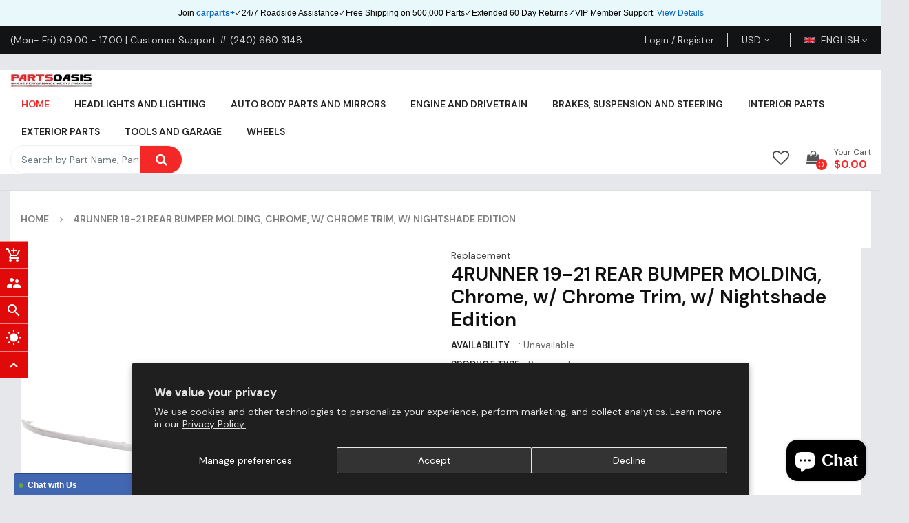

--- FILE ---
content_type: text/css
request_url: https://thepartsoasis.com/cdn/shop/t/17/assets/theme-responsive.scss.css?v=66413048401786731181768853487
body_size: 1926
content:
@media (min-width: 1200px){.col-xl-15{-webkit-box-flex:0;-ms-flex:0 0 20%;flex:0 0 20%;max-width:20%}}@media (max-width: 1199px) and (min-width: 992px){.sidebar-html .services-sidebar li .service-content{padding:20px 10px;margin:0}.product-single .detail-bottom{margin:20px 0 40px}}@media (max-width: 1920px){.tp-banner-container{height:auto!important}}@media (max-width: 1200px){.quickview-button{display:none!important}.image-about-us{margin-bottom:20px}.image-about-us img{width:100%}}@media (max-width: 991px){.header-mobile .group-nav__currency .language-theme .dropdown-content,.header.header-style1 .currency-wrapper .dropdown-content{box-shadow:none;border:none;padding:5px 0}.header-mobile .group-nav__currency .currency .currency-wrapper .currency-Picker .dropdown-content{padding:5px 0}.header.header-style1 .header-bottom .toplink-item{padding:0 15px}body.modal-open{overflow:unset}.our-member{padding-bottom:0}.our-member .col-md-3{margin-bottom:30px}.header.header-style1 .header-bottom{height:0;margin:0}.coll-image{margin-top:20px}.coll-image ul{display:flex}.footer-center{padding:20px 0}.instagram-slide img{width:100%}.cssload-loading{position:absolute;top:45%!important;left:auto!important;right:45%!important}.effect_9 .banners>div a:hover img{-webkit-transform:perspective(0) translate3d(0,0,0);transform:perspective(0) translateZ(0)}.modal-backdrop{display:none}.mobile-menu .site_nav_mobile{margin-top:0}.home-section>div{margin-bottom:20px}.toolbar-bottom{margin:0}.product-single__detail{margin-top:20px}.zoomContainer{display:none}.feature-layout .image-link .btn{top:calc(50% - 25px)!important;display:none}}@media (min-width: 992px) and (max-width: 1199px){.header.header-style1 .header-bottom .navbar-logo{max-width:130px;padding:7px 0}.header.header-style1 .header-bottom .minicart-header .cart-title,.header.header-style1 .header-bottom .minicart-header .cart-total{display:none}.header.header-style1 .header-bottom .minicart-header{height:37px}.header.header-style1 .horizontal_menu #shopify-section-ss-mainmenu .ss_menu_lv1{margin-right:13px;padding:7px 0}.header.header-style1 .main-megamenu ul.nav>li.menu_item_drop.arrow>a:after{margin-left:3px}.header.header-style1 .search-header-w{width:25%}.header.header-style1 .header-bottom .wishlist-header{margin:6px 20px}.template-index .widget-blogs,.template-index .widget-product-carousel,.template-index .widget_multibanner,.template-index .widget-services,.template-index .widget-slideshow{margin-bottom:40px}.template-index .widget-popular-categories{margin-bottom:20px}.template-index .widget-logolist{margin:40px 0}.template-index .heroCarousel-slider .heroCarousel-content .heroCarousel-title{margin:0}.template-index .heroCarousel-slider .heroCarousel-content{top:20%}.template-index .widget-deals-tabs{margin-bottom:10px}.template-index .widget-deals-tabs .widget-deals-carousel{width:35%}.template-index .widget-deals-tabs .widget-product-tabs{width:65%}.template-index .widget-deals-tabs .widget-product-tabs .products-listing.grid .product-layout .product-item-container .left-block{margin:0 30px}.template-index .widget-deals-tabs .widget-product-tabs .owl-carousel{margin-top:41px;padding-top:41px}.template-index .widget-blogs .blog-item .blog-detail{left:20px;bottom:20px}footer .footer-1 .footer-top .inner{padding:30px}footer .footer-1 .footer-newsletter .newsletter-title{width:50%}footer .footer-1 .footer-newsletter .newsletter-title h3{font-size:20px;margin-top:5px}}@media (min-width: 768px) and (max-width: 991px){.header.header-style1 .header-bottom .navbar-logo{max-width:130px;padding:7px 0}.header.header-style1 .header-bottom .minicart-header .cart-title,.header.header-style1 .header-bottom .minicart-header .cart-total{display:none}.header.header-style1 .header-bottom .minicart-header{height:37px}.header.header-style1 .horizontal_menu #shopify-section-ss-mainmenu .ss_menu_lv1{margin-right:13px;padding:7px 0}.header.header-style1 .main-megamenu ul.nav>li.menu_item_drop.arrow>a:after{margin-left:3px}.header.header-style1 .search-header-w{width:25%}.header.header-style1 .header-bottom .wishlist-header{margin:6px 20px}.template-index .widget-blogs,.template-index .widget-product-carousel,.template-index .widget_multibanner,.template-index .widget-services,.template-index .widget-slideshow{margin-bottom:40px}.template-index .widget-popular-categories{margin-bottom:20px}.template-index .widget-logolist{margin:40px 0}.template-index .heroCarousel-slider .heroCarousel-content .heroCarousel-title{margin:0}.template-index .heroCarousel-slider .heroCarousel-content{top:20%}.template-index .widget-deals-tabs{margin-bottom:10px}.template-index .widget-deals-tabs .widget-deals-carousel,.template-index .widget-deals-tabs .widget-product-tabs{width:100%}.template-index .widget-deals-tabs .widget-product-tabs .products-listing.grid .product-layout .product-item-container .left-block{margin:0 30px}.template-index .widget-deals-tabs .widget-product-tabs .demo-tab{margin-top:41px;padding-top:41px}.template-index .widget-blogs .blog-item .blog-detail{left:20px;bottom:20px}.template-index .widget-slider-banner .coll-slider,.template-index .widget-slider-banner .wrap-banner-top{width:50%}.template-index .widget-slider-banner .wrap-banner-top .item-1{width:38%}.template-index .widget-slider-banner .wrap-banner-top .item-2{width:62%}.template-index .widget-slider-banner .wrap-banner-top .item-2 .bn1{margin-bottom:12px}.template-index .widget-popular-categories .collections .item .collect .item-image,.template-index .widget-popular-categories .collections .item .collect .cat-content{width:50%}.template-index .widget_multibanner,.template-index div.widget-product-carousel .widget-product__item .item_banner{display:none}.template-index div.widget-product-carousel .widget-product__item .products-listing{width:100%;margin:0;padding:0}footer .footer-1 .footer-top .inner{padding:20px 30px}footer .footer-1 .footer-newsletter .newsletter-title{display:none}footer .footer-1 .footer-top{margin-bottom:25px}footer .footer-1 .footer-bottom{margin-top:20px}}@media (min-width: 768px) and (max-width: 991px){.page-about .our-member .cl-job{font-size:100%}.cssload-loading{position:absolute;top:45%!important;left:auto!important;right:45%!important}.product-single .countdown_tab{margin:15px 0 10px}}@media (max-width: 767px){.header.header-style1 .header-bottom .navbar-logo{max-width:130px;padding:7px 0}.header.header-style1 .header-bottom .minicart-header .cart-title,.header.header-style1 .header-bottom .minicart-header .cart-total{display:none}.header.header-style1 .header-bottom .minicart-header{height:37px}.header.header-style1 .horizontal_menu #shopify-section-ss-mainmenu .ss_menu_lv1{margin-right:13px;padding:7px 0}.header.header-style1 .main-megamenu ul.nav>li.menu_item_drop.arrow>a:after{margin-left:3px}.header.header-style1 .search-header-w{width:25%}.header.header-style1 .header-bottom .wishlist-header{margin:6px 20px}.template-index .page-container .owl-nav{top:0}.template-index .widget-blogs,.template-index .widget-product-carousel,.template-index .widget_multibanner,.template-index .widget-services,.template-index .widget-slideshow{margin-bottom:40px}.template-index .widget-popular-categories{margin-bottom:20px}.template-index .widget-logolist{margin:40px 0}.template-index .heroCarousel-slider .heroCarousel-content .heroCarousel-title{margin:0}.template-index .heroCarousel-slider .heroCarousel-content{top:20%}.template-index .widget-deals-tabs{margin-bottom:10px}.template-index .widget-deals-tabs .widget-deals-carousel{width:100%;margin-bottom:30px}.template-index .widget-deals-tabs .widget-product-tabs{width:100%}.template-index .widget-deals-tabs .widget-product-tabs .products-listing.grid .product-layout .product-item-container .left-block{margin:0 30px}.template-index .widget-deals-tabs .widget-product-tabs .demo-tab{margin-top:41px;padding-top:41px}.template-index .widget-blogs .blog-item .blog-detail{left:20px;bottom:20px}.template-index .widget-slider-banner .coll-slider,.template-index .widget-slider-banner .wrap-banner-top{width:50%}.template-index .widget-slider-banner .wrap-banner-top .item-1{width:38%}.template-index .widget-slider-banner .wrap-banner-top .item-2{width:62%}.template-index .widget-slider-banner .wrap-banner-top .item-2 .bn1{margin-bottom:12px}.template-index .widget-popular-categories .collections .item .collect .item-image,.template-index .widget-popular-categories .collections .item .collect .cat-content{width:50%}.template-index .widget_multibanner,.template-index div.widget-product-carousel .widget-product__item .item_banner{display:none}.template-index div.widget-product-carousel .widget-product__item .products-listing{width:100%;margin:0;padding:0}.template-index .widget-slider-banner .coll-slider{width:100%}.template-index .widget-slider-banner .wrap-banner-top{display:none}.template-index .widget-services.style-2 .home-services{padding:20px 10px}.template-index .widget-deals-tabs .widget-product-tabs.show_nav .owl-style2 .owl-nav{width:36%;left:32%}.template-index .widget-deals-tabs .widget-product-tabs.show_nav .owl-carousel:before{width:80%;left:10%}footer .footer-1 .footer-top .inner{padding:20px 30px}footer .footer-1 .footer-newsletter .newsletter-title{display:none}footer .footer-1 .footer-top{margin-bottom:25px}footer .footer-1 .footer-bottom{margin-top:20px}footer .footer-1 .socials-wraps{text-align:center;margin-bottom:10px;display:inline-block!important}footer .footer-1 .socials-wraps ul li{float:none}footer .footer-1 .footer-newsletter button[type=submit]{padding:0 12px}}@media (max-width: 767px){#shopify-section-ss-facebook-message{display:none}.widget-prd-featured .wrap .product-item .product-img{width:110px}.widget-prd-featured .wrap .product-item .product-info{min-height:100px}.template-collection .filters-toolbar-item{line-height:37px}.heroCarousel-slider .owl-nav div.owl-prev,.heroCarousel-slider .owl-nav div.owl-next{opacity:0;visibility:hidden}.heroCarousel-slider:hover .owl-nav div.owl-prev,.heroCarousel-slider:hover .owl-nav div.owl-next{opacity:1;visibility:visible}.widget-services.style-df .home-services{margin-top:25px}.widget-services.style-df .home-services .services-inline .policy_inner{padding:40px 0 1px}.widget-services.style-df .home-services .services-inline .service-ico{width:50px;line-height:46px;height:50px;margin-top:-25px;margin-left:-25px}.widget-services.style-df .home-services .services-inline .service-ico i{line-height:46px}.widget-services.style-df .home-services .services-inline .service-info p{font-size:12px}.widget-product-tabs .button{height:30px;line-height:30px}.widget-blogs{margin-bottom:0}.widget-blogs .blog-detail .blog-title a{font-size:16px}.widget-blogs .des{font-size:12px}.widget-featured-product .block-title h3{border-radius:6px;background:#ddd;color:#111;border-bottom:none;padding:12px 20px;margin-bottom:10px}.widget-featured-product .block-title h3 span{color:#111}.widget-featured-product .block-title h3:before{content:"";width:0;height:0;border-left:5px solid transparent;border-right:5px solid transparent;border-bottom:5px solid #111111;position:absolute;right:20px;top:17px;background:transparent;left:auto}.widget-featured-product .products-listing .widget-prd-featured{display:none}.widget-featured-product .products-listing .tabNselector_active .block-title h3{background:#222;color:#fff}.widget-featured-product .products-listing .tabNselector_active .block-title h3 span{color:#fff}.widget-featured-product .products-listing .tabNselector_active .block-title h3:before{border-bottom:5px solid #fff;transform:rotate(180deg);-webkit-transform:rotate(180deg);-ms-transform:rotate(180deg);-o-transform:rotate(180deg);top:19px}.widget-featured-product .products-listing .tabNselector_active .widget-prd-featured{display:block}.box-price .price-new,.box-price span.price,.price .price-new,.price span.price{font-size:16px}.box-price .price-old,.price .price-old,.widget-featured-product .block-title h3{font-size:14px}.widget-product-tabs .tab_button{margin-top:0;margin-bottom:30px}.home-banner-ct2{margin-top:0}.home-title p{font-size:12px;margin-bottom:0}.widget-collection .collections .collect .collection-name{font-size:14px;text-transform:capitalize;font-weight:500}.popup_cart .popup_inner{text-align:center;max-height:400px;min-width:100%;overflow-y:scroll}.products-listing.grid .product-layout .product-item-container{margin-bottom:10px}.widget-product-tabs .ltabs-tabs-container .tabs-menu{margin-bottom:0}footer address{margin:0 0 10px;text-align:center}.cssload-loading{position:absolute;top:45%!important;left:auto!important;right:45%!important}.about-service .item .item_wrap{margin-bottom:15px;line-height:28px}.page-about .title-about-us h2{font-size:22px;margin:0 0 14px}.about_us h2{font-weight:400;text-transform:normal;color:#222;margin-bottom:12px}.cart__edit{display:none}body{-webkit-text-size-adjust:100%}.slideshow-wrapper .slick-slide img{width:100%}.cart tr{padding:10px}.cart td{padding:0}.cart__footer{padding-top:0}.product-single .more-views-verticle .media-list{height:360px}#breadcrumbs.breadcrumbbgimage>img{height:100px}.main-home .widget-collection{overflow:hidden}.products-listing.grid .product-layout .product-item-container .countdown_tab{display:none}}@media (min-width: 480px) and (max-width: 767px){header.header-style1 .header-mobile .group-nav__cart .minicart-header .block-content .head-minicart{display:none}header.header-style1 .header-mobile .group-nav__cart .minicart-header .block-content .mini-products-list{max-height:167px}.main-left .widget_multibanner{display:none}.col-xxs-4{width:33.333%!important;float:left}.col-xxs-6{width:50%!important;float:left}.product-single .detail-bottom .tab-hozizoltal ul.nav-tabs li a{font-size:14px}.product-single__detail{margin-bottom:20px}}@media (max-width: 479px){.home-banner-ct2 .row .static-image{-webkit-box-flex:0;-ms-flex:0 0 100%;flex:0 0 100%;max-width:100%}.logo-mobiles{max-width:170px;padding-top:10px}.logo-mobiles img{max-width:110px}.popup_cart .popup_inner{text-align:center;min-width:350px;padding:15px}.widget_multibanner img,.page-about .content-about-us .image-about-us,.page-about .content-about-us .image-about-us img{width:100%}.page-about .content-about-us .des-about-us{margin:20px 0 10px;display:inline-block}.products-listing.list .product-layout .product-item-container .left-block{width:110px}.products-listing.list .product-layout .product-item-container .right-block{margin-left:120px;margin-top:0}.products-listing.list .product-layout .product-item-container .right-block .caption h4 a{font-size:13px}.products-listing.list .product-layout .product-item-container .right-block .description{font-size:12px}.products-listing.list .right-block{margin-top:15px}.product-single .detail-bottom .tab-vertical .tab-content{margin:0}.product-single .detail-bottom .tab-vertical .tab-content .tab-pane{border:none}footer .footer-1 .ft-item{width:100%;margin-top:10px}}@media (max-width: 420px){.hidden-xs{display:none!important}}@media (max-width: 359px){.popup_cart .popup_inner{text-align:center;min-width:280px;max-width:300px;padding:10px}.popup_cart .popup_inner .product-image{display:none}.popup_cart .popup_inner .product-info{margin:0}.cart__footer .btn{margin-bottom:10px}}@media (min-width: 321px) and (max-width: 575px){.col-xs-6{-webkit-box-flex:0;-ms-flex:0 0 50%;flex:0 0 50%;max-width:50%}}
/*# sourceMappingURL=/cdn/shop/t/17/assets/theme-responsive.scss.css.map?v=66413048401786731181768853487 */


--- FILE ---
content_type: text/javascript; charset=utf-8
request_url: https://thepartsoasis.com/products/rt76350013.js?_=1769014442738
body_size: 344
content:
{"id":9054079353124,"title":"4RUNNER 19-21 REAR BUMPER MOLDING, Chrome, w\/ Chrome Trim, w\/ Nightshade Edition","handle":"rt76350013","description":"\u003cp\u003e5275135020 New Rear Bumper Trim For 4RUNNER 19-21 Chrome Chrome 5275135020\u003c\/p\u003e","published_at":"2024-01-24T18:23:13-05:00","created_at":"2024-01-24T18:23:36-05:00","vendor":"Replacement","type":"Bumper Trim","tags":["5275135020","Bumper Trim","Replacement","RT76350013","TO1144106"],"price":19326,"price_min":19326,"price_max":19326,"available":false,"price_varies":false,"compare_at_price":57978,"compare_at_price_min":57978,"compare_at_price_max":57978,"compare_at_price_varies":false,"variants":[{"id":48131377561892,"title":"Default Title","option1":"Default Title","option2":null,"option3":null,"sku":"PO-RT76350013","requires_shipping":true,"taxable":true,"featured_image":{"id":46631780516132,"product_id":9054079353124,"position":1,"created_at":"2024-01-24T18:23:36-05:00","updated_at":"2024-01-24T18:23:36-05:00","alt":"4RUNNER 19-21 REAR BUMPER MOLDING, Chrome, w\/ Chrome Trim, w\/ Nightshade Edition","width":2000,"height":2000,"src":"https:\/\/cdn.shopify.com\/s\/files\/1\/0794\/3664\/4644\/products\/RT76350013_1.png?v=1706138616","variant_ids":[48131377561892]},"available":false,"name":"4RUNNER 19-21 REAR BUMPER MOLDING, Chrome, w\/ Chrome Trim, w\/ Nightshade Edition","public_title":null,"options":["Default Title"],"price":19326,"weight":0,"compare_at_price":57978,"inventory_management":"shopify","barcode":null,"featured_media":{"alt":"4RUNNER 19-21 REAR BUMPER MOLDING, Chrome, w\/ Chrome Trim, w\/ Nightshade Edition","id":39062669328676,"position":1,"preview_image":{"aspect_ratio":1.0,"height":2000,"width":2000,"src":"https:\/\/cdn.shopify.com\/s\/files\/1\/0794\/3664\/4644\/products\/RT76350013_1.png?v=1706138616"}},"requires_selling_plan":false,"selling_plan_allocations":[]}],"images":["\/\/cdn.shopify.com\/s\/files\/1\/0794\/3664\/4644\/products\/RT76350013_1.png?v=1706138616","\/\/cdn.shopify.com\/s\/files\/1\/0794\/3664\/4644\/products\/RT76350013_2.png?v=1706138616","\/\/cdn.shopify.com\/s\/files\/1\/0794\/3664\/4644\/products\/RT76350013_3.png?v=1706138616","\/\/cdn.shopify.com\/s\/files\/1\/0794\/3664\/4644\/products\/RT76350013_4.png?v=1706138616","\/\/cdn.shopify.com\/s\/files\/1\/0794\/3664\/4644\/products\/RT76350013_5.png?v=1706138616","\/\/cdn.shopify.com\/s\/files\/1\/0794\/3664\/4644\/products\/RT76350013_6.png?v=1706138616","\/\/cdn.shopify.com\/s\/files\/1\/0794\/3664\/4644\/products\/RT76350013_7.png?v=1706138616","\/\/cdn.shopify.com\/s\/files\/1\/0794\/3664\/4644\/products\/RT76350013_8.png?v=1706138616","\/\/cdn.shopify.com\/s\/files\/1\/0794\/3664\/4644\/products\/RT76350013_93.jpg?v=1706138616","\/\/cdn.shopify.com\/s\/files\/1\/0794\/3664\/4644\/products\/RT76350013_94.jpg?v=1706138616"],"featured_image":"\/\/cdn.shopify.com\/s\/files\/1\/0794\/3664\/4644\/products\/RT76350013_1.png?v=1706138616","options":[{"name":"Title","position":1,"values":["Default Title"]}],"url":"\/products\/rt76350013","media":[{"alt":"4RUNNER 19-21 REAR BUMPER MOLDING, Chrome, w\/ Chrome Trim, w\/ Nightshade Edition","id":39062669328676,"position":1,"preview_image":{"aspect_ratio":1.0,"height":2000,"width":2000,"src":"https:\/\/cdn.shopify.com\/s\/files\/1\/0794\/3664\/4644\/products\/RT76350013_1.png?v=1706138616"},"aspect_ratio":1.0,"height":2000,"media_type":"image","src":"https:\/\/cdn.shopify.com\/s\/files\/1\/0794\/3664\/4644\/products\/RT76350013_1.png?v=1706138616","width":2000},{"alt":null,"id":39062669361444,"position":2,"preview_image":{"aspect_ratio":1.0,"height":2000,"width":2000,"src":"https:\/\/cdn.shopify.com\/s\/files\/1\/0794\/3664\/4644\/products\/RT76350013_2.png?v=1706138616"},"aspect_ratio":1.0,"height":2000,"media_type":"image","src":"https:\/\/cdn.shopify.com\/s\/files\/1\/0794\/3664\/4644\/products\/RT76350013_2.png?v=1706138616","width":2000},{"alt":null,"id":39062669394212,"position":3,"preview_image":{"aspect_ratio":1.0,"height":2000,"width":2000,"src":"https:\/\/cdn.shopify.com\/s\/files\/1\/0794\/3664\/4644\/products\/RT76350013_3.png?v=1706138616"},"aspect_ratio":1.0,"height":2000,"media_type":"image","src":"https:\/\/cdn.shopify.com\/s\/files\/1\/0794\/3664\/4644\/products\/RT76350013_3.png?v=1706138616","width":2000},{"alt":null,"id":39062669426980,"position":4,"preview_image":{"aspect_ratio":1.0,"height":2000,"width":2000,"src":"https:\/\/cdn.shopify.com\/s\/files\/1\/0794\/3664\/4644\/products\/RT76350013_4.png?v=1706138616"},"aspect_ratio":1.0,"height":2000,"media_type":"image","src":"https:\/\/cdn.shopify.com\/s\/files\/1\/0794\/3664\/4644\/products\/RT76350013_4.png?v=1706138616","width":2000},{"alt":null,"id":39062669459748,"position":5,"preview_image":{"aspect_ratio":1.0,"height":2000,"width":2000,"src":"https:\/\/cdn.shopify.com\/s\/files\/1\/0794\/3664\/4644\/products\/RT76350013_5.png?v=1706138616"},"aspect_ratio":1.0,"height":2000,"media_type":"image","src":"https:\/\/cdn.shopify.com\/s\/files\/1\/0794\/3664\/4644\/products\/RT76350013_5.png?v=1706138616","width":2000},{"alt":null,"id":39062669492516,"position":6,"preview_image":{"aspect_ratio":1.0,"height":2000,"width":2000,"src":"https:\/\/cdn.shopify.com\/s\/files\/1\/0794\/3664\/4644\/products\/RT76350013_6.png?v=1706138616"},"aspect_ratio":1.0,"height":2000,"media_type":"image","src":"https:\/\/cdn.shopify.com\/s\/files\/1\/0794\/3664\/4644\/products\/RT76350013_6.png?v=1706138616","width":2000},{"alt":null,"id":39062669525284,"position":7,"preview_image":{"aspect_ratio":1.0,"height":2000,"width":2000,"src":"https:\/\/cdn.shopify.com\/s\/files\/1\/0794\/3664\/4644\/products\/RT76350013_7.png?v=1706138616"},"aspect_ratio":1.0,"height":2000,"media_type":"image","src":"https:\/\/cdn.shopify.com\/s\/files\/1\/0794\/3664\/4644\/products\/RT76350013_7.png?v=1706138616","width":2000},{"alt":null,"id":39062669558052,"position":8,"preview_image":{"aspect_ratio":1.0,"height":2000,"width":2000,"src":"https:\/\/cdn.shopify.com\/s\/files\/1\/0794\/3664\/4644\/products\/RT76350013_8.png?v=1706138616"},"aspect_ratio":1.0,"height":2000,"media_type":"image","src":"https:\/\/cdn.shopify.com\/s\/files\/1\/0794\/3664\/4644\/products\/RT76350013_8.png?v=1706138616","width":2000},{"alt":null,"id":39062669590820,"position":9,"preview_image":{"aspect_ratio":1.0,"height":1500,"width":1500,"src":"https:\/\/cdn.shopify.com\/s\/files\/1\/0794\/3664\/4644\/products\/RT76350013_93.jpg?v=1706138616"},"aspect_ratio":1.0,"height":1500,"media_type":"image","src":"https:\/\/cdn.shopify.com\/s\/files\/1\/0794\/3664\/4644\/products\/RT76350013_93.jpg?v=1706138616","width":1500},{"alt":null,"id":39062669623588,"position":10,"preview_image":{"aspect_ratio":1.0,"height":1500,"width":1500,"src":"https:\/\/cdn.shopify.com\/s\/files\/1\/0794\/3664\/4644\/products\/RT76350013_94.jpg?v=1706138616"},"aspect_ratio":1.0,"height":1500,"media_type":"image","src":"https:\/\/cdn.shopify.com\/s\/files\/1\/0794\/3664\/4644\/products\/RT76350013_94.jpg?v=1706138616","width":1500}],"requires_selling_plan":false,"selling_plan_groups":[]}